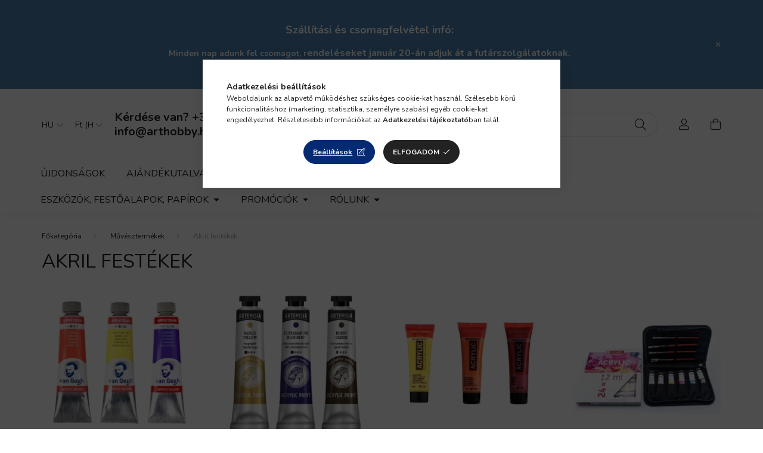

--- FILE ---
content_type: text/html
request_url: https://cdn.trustindex.io/widgets/39/39cc1cd68f798846735dec88b8/content.html
body_size: 3970
content:
<div class=" ti-widget " data-layout-id="4" data-layout-category="slider" data-set-id="ligth-border-3d-large" data-pid="39cc1cd68f798846735dec88b8" data-language="hu" data-close-locale="Bezárás" data-review-target-width="" data-css-version="2" data-footer-link-domain="trustindex.io" data-review-text-mode="scroll" data-reply-by-locale="Válasz a tulajdonostól" data-only-rating-locale="Ez a felhasználó csak egy értékelést hagyott." data-pager-autoplay-timeout="6" > <script class="ti-ai-summary" type="application/ld+json">{"@context":"http://schema.org","summary":{"title":"V\u00e9lem\u00e9ny \u00f6sszefoglal\u00f3","comment":"1946 v\u00e9lem\u00e9ny alapj\u00e1n","images":["https:\/\/lh3.googleusercontent.com\/a-\/ALV-UjXNP5lNkj2czzdzJG7yQ9205ca1kx3oiLDPAa2s_kU94qLsBlZj=s120-c-rp-mo-ba3-br100","https:\/\/lh3.googleusercontent.com\/a\/ACg8ocL-LCuJSs4IZV-PvKio3S5f1ZDOHooCPgk-xRCqq91hvKWX_Q=s120-c-rp-mo-br100","https:\/\/lh3.googleusercontent.com\/a\/ACg8ocJrRBLYE7FLNuv2L3cW8gVYQLEnK0gq_pHDSzseTXgDdrnZ8A=s120-c-rp-mo-br100"],"imageLimit":3,"text":"\u00d6sszefoglal\u00f3: V\u00e1s\u00e1rl\u00f3k gyakran dics\u00e9rik a Csigabiga Hobbi \u00e9s M\u0171v\u00e9szell\u00e1t\u00f3t (arthobby.hu) a kiv\u00e1l\u00f3 min\u0151s\u00e9g\u0171 term\u00e9kei\u00e9rt, gondos csomagol\u00e1s\u00e1\u00e9rt \u00e9s kiemelked\u0151 \u00fcgyf\u00e9lszolg\u00e1lat\u00e1\u00e9rt. Az \u00fczlet gyors \u00e9s megb\u00edzhat\u00f3 rendel\u00e9skezel\u00e9st biztos\u00edt, \u00edgy sok v\u00e1s\u00e1rl\u00f3 v\u00e1lik el\u00e9gedett, visszat\u00e9r\u0151 vev\u0151v\u00e9 a k\u00f6vetkezetes profizmusnak \u00e9s figyelmess\u00e9gnek k\u00f6sz\u00f6nhet\u0151en."}}</script> <div class="ti-widget-container ti-col-3"> <div class="ti-reviews-container"> <div class="ti-controls"> <div class="ti-next" aria-label="Következő vélemény" role="button" tabindex="0"></div> <div class="ti-prev" aria-label="Előző vélemény" role="button" tabindex="0"></div> </div> <div class="ti-reviews-container-wrapper"> <div class="ti-review-item source-Google ti-image-layout-thumbnail" data-id="d079cb1778f4e7cd53ca053e3d3b79e6" > <div class="ti-inner"> <div class="ti-review-header"> <div class="ti-platform-icon ti-with-tooltip"> <span class="ti-tooltip">Közzétéve itt: Google</span> <img src="https://cdn.trustindex.io/assets/platform/Google/icon.svg" alt="Google" width="20" height="20" loading="lazy" /> </div> <div class="ti-profile-img"> <img src="https://lh3.googleusercontent.com/a-/ALV-UjXNP5lNkj2czzdzJG7yQ9205ca1kx3oiLDPAa2s_kU94qLsBlZj=w40-h40-c-rp-mo-ba3-br100" srcset="https://lh3.googleusercontent.com/a-/ALV-UjXNP5lNkj2czzdzJG7yQ9205ca1kx3oiLDPAa2s_kU94qLsBlZj=w80-h80-c-rp-mo-ba3-br100 2x" alt="Aranyi Andrea profile picture" loading="lazy" /> </div> <div class="ti-profile-details"> <div class="ti-name"> Aranyi Andrea </div> <div class="ti-date">Január 17, 2026</div> </div> </div> <span class="ti-stars"><img class="ti-star f" src="https://cdn.trustindex.io/assets/platform/Google/star/f.svg" alt="Google" width="17" height="17" loading="lazy" /><img class="ti-star f" src="https://cdn.trustindex.io/assets/platform/Google/star/f.svg" alt="Google" width="17" height="17" loading="lazy" /><img class="ti-star f" src="https://cdn.trustindex.io/assets/platform/Google/star/f.svg" alt="Google" width="17" height="17" loading="lazy" /><img class="ti-star f" src="https://cdn.trustindex.io/assets/platform/Google/star/f.svg" alt="Google" width="17" height="17" loading="lazy" /><img class="ti-star f" src="https://cdn.trustindex.io/assets/platform/Google/star/f.svg" alt="Google" width="17" height="17" loading="lazy" /><span class="ti-verified-review ti-verified-platform ti-color-green"><span class="ti-verified-tooltip">A Trustindex hitelesíti, hogy a vélemény eredeti forrása Google.</span></span></span> <div class="ti-review-text-container ti-review-content">Korrekt webáruház nyugodt szível ajánlom!</div> <span class="ti-read-more" data-container=".ti-review-content" data-collapse-text="Elrejt" data-open-text="Olvass tovább" ></span> </div> </div> <div class="ti-review-item source-Google ti-image-layout-thumbnail" data-id="912662a935df6743ba9d1013d6d9a596" > <div class="ti-inner"> <div class="ti-review-header"> <div class="ti-platform-icon ti-with-tooltip"> <span class="ti-tooltip">Közzétéve itt: Google</span> <img src="https://cdn.trustindex.io/assets/platform/Google/icon.svg" alt="Google" width="20" height="20" loading="lazy" /> </div> <div class="ti-profile-img"> <img src="https://lh3.googleusercontent.com/a/ACg8ocL-LCuJSs4IZV-PvKio3S5f1ZDOHooCPgk-xRCqq91hvKWX_Q=w40-h40-c-rp-mo-br100" srcset="https://lh3.googleusercontent.com/a/ACg8ocL-LCuJSs4IZV-PvKio3S5f1ZDOHooCPgk-xRCqq91hvKWX_Q=w80-h80-c-rp-mo-br100 2x" alt="Gábor Bodrogi profile picture" loading="lazy" /> </div> <div class="ti-profile-details"> <div class="ti-name"> Gábor Bodrogi </div> <div class="ti-date">Január 17, 2026</div> </div> </div> <span class="ti-stars"><img class="ti-star f" src="https://cdn.trustindex.io/assets/platform/Google/star/f.svg" alt="Google" width="17" height="17" loading="lazy" /><img class="ti-star f" src="https://cdn.trustindex.io/assets/platform/Google/star/f.svg" alt="Google" width="17" height="17" loading="lazy" /><img class="ti-star f" src="https://cdn.trustindex.io/assets/platform/Google/star/f.svg" alt="Google" width="17" height="17" loading="lazy" /><img class="ti-star f" src="https://cdn.trustindex.io/assets/platform/Google/star/f.svg" alt="Google" width="17" height="17" loading="lazy" /><img class="ti-star f" src="https://cdn.trustindex.io/assets/platform/Google/star/f.svg" alt="Google" width="17" height="17" loading="lazy" /><span class="ti-verified-review ti-verified-platform ti-color-green"><span class="ti-verified-tooltip">A Trustindex hitelesíti, hogy a vélemény eredeti forrása Google.</span></span></span> <div class="ti-review-text-container ti-review-content">👍👍👍👍👍</div> <span class="ti-read-more" data-container=".ti-review-content" data-collapse-text="Elrejt" data-open-text="Olvass tovább" ></span> </div> </div> <div class="ti-review-item source-Google ti-image-layout-thumbnail" data-id="9a3a85a16d3624f7b7fff8ce1d775857" > <div class="ti-inner"> <div class="ti-review-header"> <div class="ti-platform-icon ti-with-tooltip"> <span class="ti-tooltip">Közzétéve itt: Google</span> <img src="https://cdn.trustindex.io/assets/platform/Google/icon.svg" alt="Google" width="20" height="20" loading="lazy" /> </div> <div class="ti-profile-img"> <img src="https://lh3.googleusercontent.com/a/ACg8ocJrRBLYE7FLNuv2L3cW8gVYQLEnK0gq_pHDSzseTXgDdrnZ8A=w40-h40-c-rp-mo-br100" srcset="https://lh3.googleusercontent.com/a/ACg8ocJrRBLYE7FLNuv2L3cW8gVYQLEnK0gq_pHDSzseTXgDdrnZ8A=w80-h80-c-rp-mo-br100 2x" alt="Ilona Bernáthné Simonek profile picture" loading="lazy" /> </div> <div class="ti-profile-details"> <div class="ti-name"> Ilona Bernáthné Simonek </div> <div class="ti-date">Január 17, 2026</div> </div> </div> <span class="ti-stars"><img class="ti-star f" src="https://cdn.trustindex.io/assets/platform/Google/star/f.svg" alt="Google" width="17" height="17" loading="lazy" /><img class="ti-star f" src="https://cdn.trustindex.io/assets/platform/Google/star/f.svg" alt="Google" width="17" height="17" loading="lazy" /><img class="ti-star f" src="https://cdn.trustindex.io/assets/platform/Google/star/f.svg" alt="Google" width="17" height="17" loading="lazy" /><img class="ti-star f" src="https://cdn.trustindex.io/assets/platform/Google/star/f.svg" alt="Google" width="17" height="17" loading="lazy" /><img class="ti-star f" src="https://cdn.trustindex.io/assets/platform/Google/star/f.svg" alt="Google" width="17" height="17" loading="lazy" /><span class="ti-verified-review ti-verified-platform ti-color-green"><span class="ti-verified-tooltip">A Trustindex hitelesíti, hogy a vélemény eredeti forrása Google.</span></span></span> <div class="ti-review-text-container ti-review-content">Precíz, gyors kiszolgálásban van mindig részem. Továbbra is rendszeres vásárlójuk leszek.</div> <span class="ti-read-more" data-container=".ti-review-content" data-collapse-text="Elrejt" data-open-text="Olvass tovább" ></span> </div> </div> <div class="ti-review-item source-Google ti-image-layout-thumbnail" data-id="75d51ed21fe087075f6005bd3ee4962e" > <div class="ti-inner"> <div class="ti-review-header"> <div class="ti-platform-icon ti-with-tooltip"> <span class="ti-tooltip">Közzétéve itt: Google</span> <img src="https://cdn.trustindex.io/assets/platform/Google/icon.svg" alt="Google" width="20" height="20" loading="lazy" /> </div> <div class="ti-profile-img"> <img src="https://lh3.googleusercontent.com/a/ACg8ocL5tIyLRdb43qfGRy_7kIE6KuWakHEXyn8bv7pPYCzKWHCPXA=w40-h40-c-rp-mo-br100" srcset="https://lh3.googleusercontent.com/a/ACg8ocL5tIyLRdb43qfGRy_7kIE6KuWakHEXyn8bv7pPYCzKWHCPXA=w80-h80-c-rp-mo-br100 2x" alt="András Báthori profile picture" loading="lazy" /> </div> <div class="ti-profile-details"> <div class="ti-name"> András Báthori </div> <div class="ti-date">Január 12, 2026</div> </div> </div> <span class="ti-stars"><img class="ti-star f" src="https://cdn.trustindex.io/assets/platform/Google/star/f.svg" alt="Google" width="17" height="17" loading="lazy" /><img class="ti-star f" src="https://cdn.trustindex.io/assets/platform/Google/star/f.svg" alt="Google" width="17" height="17" loading="lazy" /><img class="ti-star f" src="https://cdn.trustindex.io/assets/platform/Google/star/f.svg" alt="Google" width="17" height="17" loading="lazy" /><img class="ti-star f" src="https://cdn.trustindex.io/assets/platform/Google/star/f.svg" alt="Google" width="17" height="17" loading="lazy" /><img class="ti-star f" src="https://cdn.trustindex.io/assets/platform/Google/star/f.svg" alt="Google" width="17" height="17" loading="lazy" /><span class="ti-verified-review ti-verified-platform ti-color-green"><span class="ti-verified-tooltip">A Trustindex hitelesíti, hogy a vélemény eredeti forrása Google.</span></span></span> <div class="ti-review-text-container ti-review-content">Minden gyorsan és rendben ment. Megbízható kereskedés. Köszönöm szépen!</div> <span class="ti-read-more" data-container=".ti-review-content" data-collapse-text="Elrejt" data-open-text="Olvass tovább" ></span> </div> </div> <div class="ti-review-item source-Google ti-image-layout-thumbnail" data-id="5a8abd12f4b318ac2c249f7d2704e590" > <div class="ti-inner"> <div class="ti-review-header"> <div class="ti-platform-icon ti-with-tooltip"> <span class="ti-tooltip">Közzétéve itt: Google</span> <img src="https://cdn.trustindex.io/assets/platform/Google/icon.svg" alt="Google" width="20" height="20" loading="lazy" /> </div> <div class="ti-profile-img"> <img src="https://lh3.googleusercontent.com/a-/ALV-UjXFxnE7WlA56EV5IjpxQuNNwmgnxN58hmZkDqwCkGmMIHQDOS1M=w40-h40-c-rp-mo-ba2-br100" srcset="https://lh3.googleusercontent.com/a-/ALV-UjXFxnE7WlA56EV5IjpxQuNNwmgnxN58hmZkDqwCkGmMIHQDOS1M=w80-h80-c-rp-mo-ba2-br100 2x" alt="Ágnes Molnár profile picture" loading="lazy" /> </div> <div class="ti-profile-details"> <div class="ti-name"> Ágnes Molnár </div> <div class="ti-date">Január 11, 2026</div> </div> </div> <span class="ti-stars"><img class="ti-star f" src="https://cdn.trustindex.io/assets/platform/Google/star/f.svg" alt="Google" width="17" height="17" loading="lazy" /><img class="ti-star f" src="https://cdn.trustindex.io/assets/platform/Google/star/f.svg" alt="Google" width="17" height="17" loading="lazy" /><img class="ti-star f" src="https://cdn.trustindex.io/assets/platform/Google/star/f.svg" alt="Google" width="17" height="17" loading="lazy" /><img class="ti-star f" src="https://cdn.trustindex.io/assets/platform/Google/star/f.svg" alt="Google" width="17" height="17" loading="lazy" /><img class="ti-star f" src="https://cdn.trustindex.io/assets/platform/Google/star/f.svg" alt="Google" width="17" height="17" loading="lazy" /><span class="ti-verified-review ti-verified-platform ti-color-green"><span class="ti-verified-tooltip">A Trustindex hitelesíti, hogy a vélemény eredeti forrása Google.</span></span></span> <div class="ti-review-text-container ti-review-content">A megrendeléshez képest 25 óra alatt ideért a rendelt áru. Tökéletes!!
Köszönöm!!!
Mivel nagy mozaikragasztó figyasztó vagyok, kérem, pótolják a készletüket e termékből!!</div> <span class="ti-read-more" data-container=".ti-review-content" data-collapse-text="Elrejt" data-open-text="Olvass tovább" ></span> </div> </div> <div class="ti-review-item source-Google ti-image-layout-thumbnail" data-id="ecd35e3b2d5fd471e84b90b7fffb2754" > <div class="ti-inner"> <div class="ti-review-header"> <div class="ti-platform-icon ti-with-tooltip"> <span class="ti-tooltip">Közzétéve itt: Google</span> <img src="https://cdn.trustindex.io/assets/platform/Google/icon.svg" alt="Google" width="20" height="20" loading="lazy" /> </div> <div class="ti-profile-img"> <img src="https://lh3.googleusercontent.com/a-/ALV-UjVz5cLXoOUTFzhS5eaTjowtz4lmsMHbK6E4KkwjdxQnWhjavMA=w40-h40-c-rp-mo-br100" srcset="https://lh3.googleusercontent.com/a-/ALV-UjVz5cLXoOUTFzhS5eaTjowtz4lmsMHbK6E4KkwjdxQnWhjavMA=w80-h80-c-rp-mo-br100 2x" alt="Laszlo Fazekas profile picture" loading="lazy" /> </div> <div class="ti-profile-details"> <div class="ti-name"> Laszlo Fazekas </div> <div class="ti-date">Január 10, 2026</div> </div> </div> <span class="ti-stars"><img class="ti-star f" src="https://cdn.trustindex.io/assets/platform/Google/star/f.svg" alt="Google" width="17" height="17" loading="lazy" /><img class="ti-star f" src="https://cdn.trustindex.io/assets/platform/Google/star/f.svg" alt="Google" width="17" height="17" loading="lazy" /><img class="ti-star f" src="https://cdn.trustindex.io/assets/platform/Google/star/f.svg" alt="Google" width="17" height="17" loading="lazy" /><img class="ti-star f" src="https://cdn.trustindex.io/assets/platform/Google/star/f.svg" alt="Google" width="17" height="17" loading="lazy" /><img class="ti-star f" src="https://cdn.trustindex.io/assets/platform/Google/star/f.svg" alt="Google" width="17" height="17" loading="lazy" /><span class="ti-verified-review ti-verified-platform ti-color-green"><span class="ti-verified-tooltip">A Trustindex hitelesíti, hogy a vélemény eredeti forrása Google.</span></span></span> <div class="ti-review-text-container ti-review-content">Könnyen kezelhető honlap, gyors kiszállítás. Köszönöm.</div> <span class="ti-read-more" data-container=".ti-review-content" data-collapse-text="Elrejt" data-open-text="Olvass tovább" ></span> </div> </div> <div class="ti-review-item source-Google ti-image-layout-thumbnail" data-id="2098633975c2701d09dcebd33a474048" > <div class="ti-inner"> <div class="ti-review-header"> <div class="ti-platform-icon ti-with-tooltip"> <span class="ti-tooltip">Közzétéve itt: Google</span> <img src="https://cdn.trustindex.io/assets/platform/Google/icon.svg" alt="Google" width="20" height="20" loading="lazy" /> </div> <div class="ti-profile-img"> <img src="https://lh3.googleusercontent.com/a-/ALV-UjW42eTaoJnqKwRTRcREX9o5LL1QdF5tYDzh0jBP__ZFdjVZqoOZ=w40-h40-c-rp-mo-br100" srcset="https://lh3.googleusercontent.com/a-/ALV-UjW42eTaoJnqKwRTRcREX9o5LL1QdF5tYDzh0jBP__ZFdjVZqoOZ=w80-h80-c-rp-mo-br100 2x" alt="Edit Farkas profile picture" loading="lazy" /> </div> <div class="ti-profile-details"> <div class="ti-name"> Edit Farkas </div> <div class="ti-date">Január 9, 2026</div> </div> </div> <span class="ti-stars"><img class="ti-star f" src="https://cdn.trustindex.io/assets/platform/Google/star/f.svg" alt="Google" width="17" height="17" loading="lazy" /><img class="ti-star f" src="https://cdn.trustindex.io/assets/platform/Google/star/f.svg" alt="Google" width="17" height="17" loading="lazy" /><img class="ti-star f" src="https://cdn.trustindex.io/assets/platform/Google/star/f.svg" alt="Google" width="17" height="17" loading="lazy" /><img class="ti-star f" src="https://cdn.trustindex.io/assets/platform/Google/star/f.svg" alt="Google" width="17" height="17" loading="lazy" /><img class="ti-star f" src="https://cdn.trustindex.io/assets/platform/Google/star/f.svg" alt="Google" width="17" height="17" loading="lazy" /><span class="ti-verified-review ti-verified-platform ti-color-green"><span class="ti-verified-tooltip">A Trustindex hitelesíti, hogy a vélemény eredeti forrása Google.</span></span></span> <div class="ti-review-text-container ti-review-content">Mindig pontosan, gyorsan kapjuk meg a megrendelt kreatív termékeket - és sokszor olcsóbban is, mint ahogy itthon be tudnám szerezni... Köszönöm!</div> <span class="ti-read-more" data-container=".ti-review-content" data-collapse-text="Elrejt" data-open-text="Olvass tovább" ></span> </div> </div> <div class="ti-review-item source-Google ti-image-layout-thumbnail" data-id="59284db4bef8a8dc8d121249c4d3ddea" > <div class="ti-inner"> <div class="ti-review-header"> <div class="ti-platform-icon ti-with-tooltip"> <span class="ti-tooltip">Közzétéve itt: Google</span> <img src="https://cdn.trustindex.io/assets/platform/Google/icon.svg" alt="Google" width="20" height="20" loading="lazy" /> </div> <div class="ti-profile-img"> <img src="https://lh3.googleusercontent.com/a/ACg8ocIEYmtiThY68C5_AgCHoHEDeJbGS5pfB-QcPEZxKtnlRxNH3w=w40-h40-c-rp-mo-br100" srcset="https://lh3.googleusercontent.com/a/ACg8ocIEYmtiThY68C5_AgCHoHEDeJbGS5pfB-QcPEZxKtnlRxNH3w=w80-h80-c-rp-mo-br100 2x" alt="Viktoriya Buchok profile picture" loading="lazy" /> </div> <div class="ti-profile-details"> <div class="ti-name"> Viktoriya Buchok </div> <div class="ti-date">Január 8, 2026</div> </div> </div> <span class="ti-stars"><img class="ti-star f" src="https://cdn.trustindex.io/assets/platform/Google/star/f.svg" alt="Google" width="17" height="17" loading="lazy" /><img class="ti-star f" src="https://cdn.trustindex.io/assets/platform/Google/star/f.svg" alt="Google" width="17" height="17" loading="lazy" /><img class="ti-star f" src="https://cdn.trustindex.io/assets/platform/Google/star/f.svg" alt="Google" width="17" height="17" loading="lazy" /><img class="ti-star f" src="https://cdn.trustindex.io/assets/platform/Google/star/f.svg" alt="Google" width="17" height="17" loading="lazy" /><img class="ti-star f" src="https://cdn.trustindex.io/assets/platform/Google/star/f.svg" alt="Google" width="17" height="17" loading="lazy" /><span class="ti-verified-review ti-verified-platform ti-color-green"><span class="ti-verified-tooltip">A Trustindex hitelesíti, hogy a vélemény eredeti forrása Google.</span></span></span> <div class="ti-review-text-container ti-review-content">Minden rendben volt. KÖSZÖNÖM SZÉPEN!</div> <span class="ti-read-more" data-container=".ti-review-content" data-collapse-text="Elrejt" data-open-text="Olvass tovább" ></span> </div> </div> <div class="ti-review-item source-Google ti-image-layout-thumbnail" data-id="3b85cab73157c822cc980713e62349e6" > <div class="ti-inner"> <div class="ti-review-header"> <div class="ti-platform-icon ti-with-tooltip"> <span class="ti-tooltip">Közzétéve itt: Google</span> <img src="https://cdn.trustindex.io/assets/platform/Google/icon.svg" alt="Google" width="20" height="20" loading="lazy" /> </div> <div class="ti-profile-img"> <img src="https://lh3.googleusercontent.com/a/ACg8ocIEYmtiThY68C5_AgCHoHEDeJbGS5pfB-QcPEZxKtnlRxNH3w=w40-h40-c-rp-mo-br100" srcset="https://lh3.googleusercontent.com/a/ACg8ocIEYmtiThY68C5_AgCHoHEDeJbGS5pfB-QcPEZxKtnlRxNH3w=w80-h80-c-rp-mo-br100 2x" alt="Viktoriya Buchok profile picture" loading="lazy" /> </div> <div class="ti-profile-details"> <div class="ti-name"> Viktoriya Buchok </div> <div class="ti-date">Január 8, 2026</div> </div> </div> <span class="ti-stars"><img class="ti-star f" src="https://cdn.trustindex.io/assets/platform/Google/star/f.svg" alt="Google" width="17" height="17" loading="lazy" /><img class="ti-star f" src="https://cdn.trustindex.io/assets/platform/Google/star/f.svg" alt="Google" width="17" height="17" loading="lazy" /><img class="ti-star f" src="https://cdn.trustindex.io/assets/platform/Google/star/f.svg" alt="Google" width="17" height="17" loading="lazy" /><img class="ti-star f" src="https://cdn.trustindex.io/assets/platform/Google/star/f.svg" alt="Google" width="17" height="17" loading="lazy" /><img class="ti-star f" src="https://cdn.trustindex.io/assets/platform/Google/star/f.svg" alt="Google" width="17" height="17" loading="lazy" /><span class="ti-verified-review ti-verified-platform ti-color-green"><span class="ti-verified-tooltip">A Trustindex hitelesíti, hogy a vélemény eredeti forrása Google.</span></span></span> <div class="ti-review-text-container ti-review-content">Minden rendben volt. KÖSZÖNÖM SZÉPEN!</div> <span class="ti-read-more" data-container=".ti-review-content" data-collapse-text="Elrejt" data-open-text="Olvass tovább" ></span> </div> </div> <div class="ti-review-item source-Google ti-image-layout-thumbnail" data-id="5ff464dabaf4cf11ec4b4d3065bc97ff" > <div class="ti-inner"> <div class="ti-review-header"> <div class="ti-platform-icon ti-with-tooltip"> <span class="ti-tooltip">Közzétéve itt: Google</span> <img src="https://cdn.trustindex.io/assets/platform/Google/icon.svg" alt="Google" width="20" height="20" loading="lazy" /> </div> <div class="ti-profile-img"> <img src="https://lh3.googleusercontent.com/a-/ALV-UjXEpClLKMUl_oBuvxFvc4ioBZGPM-gOHf2KaURGeGJGopBaHgV2=w40-h40-c-rp-mo-br100" srcset="https://lh3.googleusercontent.com/a-/ALV-UjXEpClLKMUl_oBuvxFvc4ioBZGPM-gOHf2KaURGeGJGopBaHgV2=w80-h80-c-rp-mo-br100 2x" alt="Panna Tóth profile picture" loading="lazy" /> </div> <div class="ti-profile-details"> <div class="ti-name"> Panna Tóth </div> <div class="ti-date">Január 1, 2026</div> </div> </div> <span class="ti-stars"><img class="ti-star f" src="https://cdn.trustindex.io/assets/platform/Google/star/f.svg" alt="Google" width="17" height="17" loading="lazy" /><img class="ti-star f" src="https://cdn.trustindex.io/assets/platform/Google/star/f.svg" alt="Google" width="17" height="17" loading="lazy" /><img class="ti-star f" src="https://cdn.trustindex.io/assets/platform/Google/star/f.svg" alt="Google" width="17" height="17" loading="lazy" /><img class="ti-star f" src="https://cdn.trustindex.io/assets/platform/Google/star/f.svg" alt="Google" width="17" height="17" loading="lazy" /><img class="ti-star f" src="https://cdn.trustindex.io/assets/platform/Google/star/f.svg" alt="Google" width="17" height="17" loading="lazy" /><span class="ti-verified-review ti-verified-platform ti-color-green"><span class="ti-verified-tooltip">A Trustindex hitelesíti, hogy a vélemény eredeti forrása Google.</span></span></span> <div class="ti-review-text-container ti-review-content">kedves, részletes tájékoztatás telefonon, gyors feladás és szállítás</div> <span class="ti-read-more" data-container=".ti-review-content" data-collapse-text="Elrejt" data-open-text="Olvass tovább" ></span> </div> </div> <div class="ti-review-item source-Google ti-image-layout-thumbnail" data-id="7509c2b16b7a0c391f89688304e6638f" > <div class="ti-inner"> <div class="ti-review-header"> <div class="ti-platform-icon ti-with-tooltip"> <span class="ti-tooltip">Közzétéve itt: Google</span> <img src="https://cdn.trustindex.io/assets/platform/Google/icon.svg" alt="Google" width="20" height="20" loading="lazy" /> </div> <div class="ti-profile-img"> <img src="https://lh3.googleusercontent.com/a-/ALV-UjVErCMjCld-tuA5Txh0y7erWqxTGSlDZpUhT1KefeVpKU9uqCor=w40-h40-c-rp-mo-br100" srcset="https://lh3.googleusercontent.com/a-/ALV-UjVErCMjCld-tuA5Txh0y7erWqxTGSlDZpUhT1KefeVpKU9uqCor=w80-h80-c-rp-mo-br100 2x" alt="Kálmán Fodor profile picture" loading="lazy" /> </div> <div class="ti-profile-details"> <div class="ti-name"> Kálmán Fodor </div> <div class="ti-date">Január 1, 2026</div> </div> </div> <span class="ti-stars"><img class="ti-star f" src="https://cdn.trustindex.io/assets/platform/Google/star/f.svg" alt="Google" width="17" height="17" loading="lazy" /><img class="ti-star f" src="https://cdn.trustindex.io/assets/platform/Google/star/f.svg" alt="Google" width="17" height="17" loading="lazy" /><img class="ti-star f" src="https://cdn.trustindex.io/assets/platform/Google/star/f.svg" alt="Google" width="17" height="17" loading="lazy" /><img class="ti-star f" src="https://cdn.trustindex.io/assets/platform/Google/star/f.svg" alt="Google" width="17" height="17" loading="lazy" /><img class="ti-star f" src="https://cdn.trustindex.io/assets/platform/Google/star/f.svg" alt="Google" width="17" height="17" loading="lazy" /><span class="ti-verified-review ti-verified-platform ti-color-green"><span class="ti-verified-tooltip">A Trustindex hitelesíti, hogy a vélemény eredeti forrása Google.</span></span></span> <div class="ti-review-text-container ti-review-content">minden oké, köszönöm</div> <span class="ti-read-more" data-container=".ti-review-content" data-collapse-text="Elrejt" data-open-text="Olvass tovább" ></span> </div> </div> <div class="ti-review-item source-Google ti-image-layout-thumbnail" data-id="3cdad5eeef810081f0dc27e24057084a" > <div class="ti-inner"> <div class="ti-review-header"> <div class="ti-platform-icon ti-with-tooltip"> <span class="ti-tooltip">Közzétéve itt: Google</span> <img src="https://cdn.trustindex.io/assets/platform/Google/icon.svg" alt="Google" width="20" height="20" loading="lazy" /> </div> <div class="ti-profile-img"> <img src="https://lh3.googleusercontent.com/a-/ALV-UjXtYTvJA9Jv2FwkGtQarqs4dVGfZGF1gRIwSS7qstcMzcjFwIGt=w40-h40-c-rp-mo-ba5-br100" srcset="https://lh3.googleusercontent.com/a-/ALV-UjXtYTvJA9Jv2FwkGtQarqs4dVGfZGF1gRIwSS7qstcMzcjFwIGt=w80-h80-c-rp-mo-ba5-br100 2x" alt="Gyurics Aniko profile picture" loading="lazy" /> </div> <div class="ti-profile-details"> <div class="ti-name"> Gyurics Aniko </div> <div class="ti-date">December 26, 2025</div> </div> </div> <span class="ti-stars"><img class="ti-star f" src="https://cdn.trustindex.io/assets/platform/Google/star/f.svg" alt="Google" width="17" height="17" loading="lazy" /><img class="ti-star f" src="https://cdn.trustindex.io/assets/platform/Google/star/f.svg" alt="Google" width="17" height="17" loading="lazy" /><img class="ti-star f" src="https://cdn.trustindex.io/assets/platform/Google/star/f.svg" alt="Google" width="17" height="17" loading="lazy" /><img class="ti-star f" src="https://cdn.trustindex.io/assets/platform/Google/star/f.svg" alt="Google" width="17" height="17" loading="lazy" /><img class="ti-star f" src="https://cdn.trustindex.io/assets/platform/Google/star/f.svg" alt="Google" width="17" height="17" loading="lazy" /><span class="ti-verified-review ti-verified-platform ti-color-green"><span class="ti-verified-tooltip">A Trustindex hitelesíti, hogy a vélemény eredeti forrása Google.</span></span></span> <div class="ti-review-text-container ti-review-content">Nagyon gyorsan megkaptam, szuper</div> <span class="ti-read-more" data-container=".ti-review-content" data-collapse-text="Elrejt" data-open-text="Olvass tovább" ></span> </div> </div> <div class="ti-review-item source-Google ti-image-layout-thumbnail" data-id="0a171cf1b960bd644703d0ddd4f0921c" > <div class="ti-inner"> <div class="ti-review-header"> <div class="ti-platform-icon ti-with-tooltip"> <span class="ti-tooltip">Közzétéve itt: Google</span> <img src="https://cdn.trustindex.io/assets/platform/Google/icon.svg" alt="Google" width="20" height="20" loading="lazy" /> </div> <div class="ti-profile-img"> <img src="https://lh3.googleusercontent.com/a/ACg8ocLGftsUyzznuX-09omrwz9_-3roBcbqm53UNnP1mZozr4IYRg=w40-h40-c-rp-mo-br100" srcset="https://lh3.googleusercontent.com/a/ACg8ocLGftsUyzznuX-09omrwz9_-3roBcbqm53UNnP1mZozr4IYRg=w80-h80-c-rp-mo-br100 2x" alt="Miklós Toldi profile picture" loading="lazy" /> </div> <div class="ti-profile-details"> <div class="ti-name"> Miklós Toldi </div> <div class="ti-date">December 26, 2025</div> </div> </div> <span class="ti-stars"><img class="ti-star f" src="https://cdn.trustindex.io/assets/platform/Google/star/f.svg" alt="Google" width="17" height="17" loading="lazy" /><img class="ti-star f" src="https://cdn.trustindex.io/assets/platform/Google/star/f.svg" alt="Google" width="17" height="17" loading="lazy" /><img class="ti-star f" src="https://cdn.trustindex.io/assets/platform/Google/star/f.svg" alt="Google" width="17" height="17" loading="lazy" /><img class="ti-star f" src="https://cdn.trustindex.io/assets/platform/Google/star/f.svg" alt="Google" width="17" height="17" loading="lazy" /><img class="ti-star f" src="https://cdn.trustindex.io/assets/platform/Google/star/f.svg" alt="Google" width="17" height="17" loading="lazy" /><span class="ti-verified-review ti-verified-platform ti-color-green"><span class="ti-verified-tooltip">A Trustindex hitelesíti, hogy a vélemény eredeti forrása Google.</span></span></span> <div class="ti-review-text-container ti-review-content">Gyors, megbízható webáruház, elfogadható árakkal.</div> <span class="ti-read-more" data-container=".ti-review-content" data-collapse-text="Elrejt" data-open-text="Olvass tovább" ></span> </div> </div> <div class="ti-review-item source-Google ti-image-layout-thumbnail" data-id="3a251c2ff2e86f5707d71dcaef8e8ad2" > <div class="ti-inner"> <div class="ti-review-header"> <div class="ti-platform-icon ti-with-tooltip"> <span class="ti-tooltip">Közzétéve itt: Google</span> <img src="https://cdn.trustindex.io/assets/platform/Google/icon.svg" alt="Google" width="20" height="20" loading="lazy" /> </div> <div class="ti-profile-img"> <img src="https://lh3.googleusercontent.com/a-/ALV-UjW6Ry_kgvanP4nbDP12M_okqGhODdYAYtQR-s3vc9ry6GHGRZm4eg=w40-h40-c-rp-mo-br100" srcset="https://lh3.googleusercontent.com/a-/ALV-UjW6Ry_kgvanP4nbDP12M_okqGhODdYAYtQR-s3vc9ry6GHGRZm4eg=w80-h80-c-rp-mo-br100 2x" alt="Angéla Makrai profile picture" loading="lazy" /> </div> <div class="ti-profile-details"> <div class="ti-name"> Angéla Makrai </div> <div class="ti-date">December 26, 2025</div> </div> </div> <span class="ti-stars"><img class="ti-star f" src="https://cdn.trustindex.io/assets/platform/Google/star/f.svg" alt="Google" width="17" height="17" loading="lazy" /><img class="ti-star f" src="https://cdn.trustindex.io/assets/platform/Google/star/f.svg" alt="Google" width="17" height="17" loading="lazy" /><img class="ti-star f" src="https://cdn.trustindex.io/assets/platform/Google/star/f.svg" alt="Google" width="17" height="17" loading="lazy" /><img class="ti-star f" src="https://cdn.trustindex.io/assets/platform/Google/star/f.svg" alt="Google" width="17" height="17" loading="lazy" /><img class="ti-star f" src="https://cdn.trustindex.io/assets/platform/Google/star/f.svg" alt="Google" width="17" height="17" loading="lazy" /><span class="ti-verified-review ti-verified-platform ti-color-green"><span class="ti-verified-tooltip">A Trustindex hitelesíti, hogy a vélemény eredeti forrása Google.</span></span></span> <div class="ti-review-text-container ti-review-content">Gyors szállítás, kiváló kommunikáció a bolttal.</div> <span class="ti-read-more" data-container=".ti-review-content" data-collapse-text="Elrejt" data-open-text="Olvass tovább" ></span> </div> </div> </div> <div class="ti-controls-line"> <div class="dot"></div> </div> </div> <div class="ti-footer"> <div class="ti-rating-text"> <span class="nowrap"><strong>Trustindex</strong> összesített értékelés </span><span class="nowrap"><strong>4.9</strong> az 5-ből, </span><span class="nowrap"><strong><a href="https://www.trustindex.io/reviews/arthobby.hu" target="_blank" rel="noopener">1946 vélemény</a></strong> alapján</span> </div> </div> <div class="ti-verified-by ti-verified-by-row" data-style="1"> <div class="ti-inner"> Igazolta: Trustindex <span class="ti-info-icon"></span> <div class="ti-disclaimer">A Trustindex hitelesített jelvénye az Egyetemes Bizalom Szimbóluma. Csak a legjobb vállalatok kaphatják meg a hitelesített jelvényt, akiknek az értékelése meghaladja a 4.5 értéket, az elmúlt 12 hónap vásárlói véleményei alapján. <a href="https://www.trustindex.io/?a=sys&c=verified-badge&url=/the-trustindex-verified-badge/" target="_blank">További információ</a></div> </div> </div> </div> </div> <style class="scss-content">@media (min-width:1024px){.ti-widget[data-layout-id='4'][data-set-id='ligth-border-3d-large'][data-pid='39cc1cd68f798846735dec88b8'] .ti-reviews-container-wrapper{margin:0 -8px !important}}.ti-widget[data-layout-id='4'][data-set-id='ligth-border-3d-large'][data-pid='39cc1cd68f798846735dec88b8'] .ti-widget-container .ti-name{font-size:15px}.ti-widget[data-layout-id='4'][data-set-id='ligth-border-3d-large'][data-pid='39cc1cd68f798846735dec88b8'] .ti-widget-container .ti-date{font-size:13px}.ti-widget[data-layout-id='4'][data-set-id='ligth-border-3d-large'][data-pid='39cc1cd68f798846735dec88b8'] .ti-verified-by-row{margin:12px 0}.ti-widget[data-layout-id='4'][data-set-id='ligth-border-3d-large'][data-pid='39cc1cd68f798846735dec88b8'] .ti-rating-text,.ti-widget[data-layout-id='4'][data-set-id='ligth-border-3d-large'][data-pid='39cc1cd68f798846735dec88b8'] .ti-rating-text strong:not(.ti-rating-large),.ti-widget[data-layout-id='4'][data-set-id='ligth-border-3d-large'][data-pid='39cc1cd68f798846735dec88b8'] .ti-rating-text strong a,.ti-widget[data-layout-id='4'][data-set-id='ligth-border-3d-large'][data-pid='39cc1cd68f798846735dec88b8'] .ti-rating-text strong span,.ti-widget[data-layout-id='4'][data-set-id='ligth-border-3d-large'][data-pid='39cc1cd68f798846735dec88b8'] .ti-rating-text span strong,.ti-widget[data-layout-id='4'][data-set-id='ligth-border-3d-large'][data-pid='39cc1cd68f798846735dec88b8'] .ti-rating-text span,.ti-widget[data-layout-id='4'][data-set-id='ligth-border-3d-large'][data-pid='39cc1cd68f798846735dec88b8'] .ti-footer,.ti-widget[data-layout-id='4'][data-set-id='ligth-border-3d-large'][data-pid='39cc1cd68f798846735dec88b8'] .ti-footer strong:not(.ti-rating-large),.ti-widget[data-layout-id='4'][data-set-id='ligth-border-3d-large'][data-pid='39cc1cd68f798846735dec88b8'] .ti-footer span,.ti-widget[data-layout-id='4'][data-set-id='ligth-border-3d-large'][data-pid='39cc1cd68f798846735dec88b8'] .ti-footer strong a{font-size:15px}.ti-widget[data-layout-id='4'][data-set-id='ligth-border-3d-large'][data-pid='39cc1cd68f798846735dec88b8'] .ti-read-more{display:none !important}.ti-widget[data-layout-id='4'][data-set-id='ligth-border-3d-large'][data-pid='39cc1cd68f798846735dec88b8'] .ti-review-content{display:block;overscroll-behavior:contain;-webkit-line-clamp:inherit;overflow:auto !important;overflow-x:hidden !important;padding-right:10px}.ti-widget[data-layout-id='4'][data-set-id='ligth-border-3d-large'][data-pid='39cc1cd68f798846735dec88b8'] .ti-controls{display:none !important}</style>